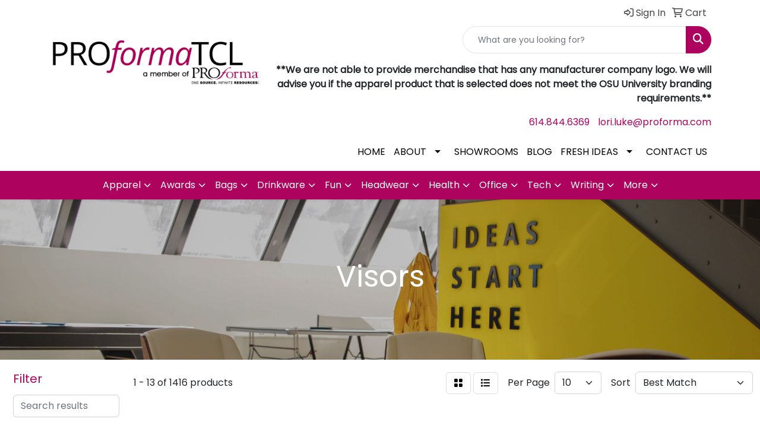

--- FILE ---
content_type: text/html
request_url: https://www.proformaosu.com/ws/ws.dll/StartSrch?UID=47496&WENavID=19587184
body_size: 11534
content:
<!DOCTYPE html>
<html lang="en"><head>
<meta charset="utf-8">
<meta http-equiv="X-UA-Compatible" content="IE=edge">
<meta name="viewport" content="width=device-width, initial-scale=1">
<!-- The above 3 meta tags *must* come first in the head; any other head content must come *after* these tags -->


<link href="/distsite/styles/8/css/bootstrap.min.css" rel="stylesheet" />
<link href="https://fonts.googleapis.com/css?family=Open+Sans:400,600|Oswald:400,600" rel="stylesheet">
<link href="/distsite/styles/8/css/owl.carousel.min.css" rel="stylesheet">
<link href="/distsite/styles/8/css/nouislider.css" rel="stylesheet">
<!--<link href="/distsite/styles/8/css/menu.css" rel="stylesheet"/>-->
<link href="/distsite/styles/8/css/flexslider.css" rel="stylesheet">
<link href="/distsite/styles/8/css/all.min.css" rel="stylesheet">
<link href="/distsite/styles/8/css/slick/slick.css" rel="stylesheet"/>
<link href="/distsite/styles/8/css/lightbox/lightbox.css" rel="stylesheet"  />
<link href="/distsite/styles/8/css/yamm.css" rel="stylesheet" />
<!-- Custom styles for this theme -->
<link href="/we/we.dll/StyleSheet?UN=47496&Type=WETheme&TS=C45917.5401851852" rel="stylesheet">
<!-- Custom styles for this theme -->
<link href="/we/we.dll/StyleSheet?UN=47496&Type=WETheme-PS&TS=C45917.5401851852" rel="stylesheet">
<style>
/*
#nav1.sf-menu a {
    color: #ffffff;
    border-top: 1px solid #E5E5E5;
    padding: 10px 7px;
    text-decoration: none;
    zoom: 1;
    font-size: 14px;
    font-weight: bold;
}
*/

#home-content-top {
    padding: 30px 0px 0px 0px;
}

.nav0 {
    padding-left: 0;
    margin: 0px 0px 0px -5px;
    list-style: none;
    float: right;
    font-weight: bold;
}

.navbar-right {

    float: right !important;
    margin-right: -15px;
    font-weight: bold;

}
</style>

<!-- HTML5 shim and Respond.js for IE8 support of HTML5 elements and media queries -->
<!--[if lt IE 9]>
      <script src="https://oss.maxcdn.com/html5shiv/3.7.3/html5shiv.min.js"></script>
      <script src="https://oss.maxcdn.com/respond/1.4.2/respond.min.js"></script>
    <![endif]-->

</head>

<body style="background:#fff;">


  <!-- Slide-Out Menu -->
  <div id="filter-menu" class="filter-menu">
    <button id="close-menu" class="btn-close"></button>
    <div class="menu-content">
      
<aside class="filter-sidebar">



<div class="filter-section first">
	<h2>Filter</h2>
	 <div class="input-group mb-3">
	 <input type="text" style="border-right:0;" placeholder="Search results" class="form-control text-search-within-results" name="SearchWithinResults" value="" maxlength="100" onkeyup="HandleTextFilter(event);">
	  <label class="input-group-text" style="background-color:#fff;"><a  style="display:none;" href="javascript:void(0);" class="remove-filter" data-toggle="tooltip" title="Clear" onclick="ClearTextFilter();"><i class="far fa-times" aria-hidden="true"></i> <span class="fa-sr-only">x</span></a></label>
	</div>
</div>

<a href="javascript:void(0);" class="clear-filters"  style="display:none;" onclick="ClearDrillDown();">Clear all filters</a>

<div class="filter-section"  style="display:none;">
	<h2>Categories</h2>

	<div class="filter-list">

	 

		<!-- wrapper for more filters -->
        <div class="show-filter">

		</div><!-- showfilters -->

	</div>

		<a href="#" class="show-more"  style="display:none;" >Show more</a>
</div>


<div class="filter-section" >
	<h2>Features</h2>

		<div class="filter-list">

	  		<div class="checkbox"><label><input class="filtercheckbox" type="checkbox" name="2|Adjustable" ><span> Adjustable (343)</span></label></div><div class="checkbox"><label><input class="filtercheckbox" type="checkbox" name="2|Cap" ><span> Cap (280)</span></label></div><div class="checkbox"><label><input class="filtercheckbox" type="checkbox" name="2|Breathable" ><span> Breathable (274)</span></label></div><div class="checkbox"><label><input class="filtercheckbox" type="checkbox" name="2|Sports" ><span> Sports (274)</span></label></div><div class="checkbox"><label><input class="filtercheckbox" type="checkbox" name="2|Visor" ><span> Visor (257)</span></label></div><div class="checkbox"><label><input class="filtercheckbox" type="checkbox" name="2|Hat" ><span> Hat (254)</span></label></div><div class="checkbox"><label><input class="filtercheckbox" type="checkbox" name="2|Outdoor" ><span> Outdoor (254)</span></label></div><div class="checkbox"><label><input class="filtercheckbox" type="checkbox" name="2|Lightweight" ><span> Lightweight (231)</span></label></div><div class="checkbox"><label><input class="filtercheckbox" type="checkbox" name="2|Golf" ><span> Golf (227)</span></label></div><div class="checkbox"><label><input class="filtercheckbox" type="checkbox" name="2|Summer" ><span> Summer (226)</span></label></div><div class="show-filter"><div class="checkbox"><label><input class="filtercheckbox" type="checkbox" name="2|Beach" ><span> Beach (225)</span></label></div><div class="checkbox"><label><input class="filtercheckbox" type="checkbox" name="2|Uv protection" ><span> Uv protection (200)</span></label></div><div class="checkbox"><label><input class="filtercheckbox" type="checkbox" name="2|Sun visor" ><span> Sun visor (198)</span></label></div><div class="checkbox"><label><input class="filtercheckbox" type="checkbox" name="2|Sun protection" ><span> Sun protection (171)</span></label></div><div class="checkbox"><label><input class="filtercheckbox" type="checkbox" name="2|Wide brim" ><span> Wide brim (146)</span></label></div><div class="checkbox"><label><input class="filtercheckbox" type="checkbox" name="2|Travel" ><span> Travel (138)</span></label></div><div class="checkbox"><label><input class="filtercheckbox" type="checkbox" name="2|Headwear" ><span> Headwear (136)</span></label></div><div class="checkbox"><label><input class="filtercheckbox" type="checkbox" name="2|Tennis" ><span> Tennis (130)</span></label></div><div class="checkbox"><label><input class="filtercheckbox" type="checkbox" name="2|Sun" ><span> Sun (121)</span></label></div><div class="checkbox"><label><input class="filtercheckbox" type="checkbox" name="2|Baseball" ><span> Baseball (108)</span></label></div><div class="checkbox"><label><input class="filtercheckbox" type="checkbox" name="2|Unisex" ><span> Unisex (106)</span></label></div><div class="checkbox"><label><input class="filtercheckbox" type="checkbox" name="2|Durable" ><span> Durable (105)</span></label></div><div class="checkbox"><label><input class="filtercheckbox" type="checkbox" name="2|Cotton" ><span> Cotton (103)</span></label></div><div class="checkbox"><label><input class="filtercheckbox" type="checkbox" name="2|Protection" ><span> Protection (102)</span></label></div><div class="checkbox"><label><input class="filtercheckbox" type="checkbox" name="2|Sun hat" ><span> Sun hat (101)</span></label></div><div class="checkbox"><label><input class="filtercheckbox" type="checkbox" name="2|Comfortable" ><span> Comfortable (98)</span></label></div><div class="checkbox"><label><input class="filtercheckbox" type="checkbox" name="2|Running" ><span> Running (97)</span></label></div><div class="checkbox"><label><input class="filtercheckbox" type="checkbox" name="2|Sunshade" ><span> Sunshade (96)</span></label></div><div class="checkbox"><label><input class="filtercheckbox" type="checkbox" name="2|Fishing" ><span> Fishing (88)</span></label></div><div class="checkbox"><label><input class="filtercheckbox" type="checkbox" name="2|Hiking" ><span> Hiking (87)</span></label></div><div class="checkbox"><label><input class="filtercheckbox" type="checkbox" name="2|Foldable" ><span> Foldable (86)</span></label></div><div class="checkbox"><label><input class="filtercheckbox" type="checkbox" name="2|Portable" ><span> Portable (75)</span></label></div><div class="checkbox"><label><input class="filtercheckbox" type="checkbox" name="2|Soft" ><span> Soft (74)</span></label></div><div class="checkbox"><label><input class="filtercheckbox" type="checkbox" name="2|Empty top" ><span> Empty top (67)</span></label></div><div class="checkbox"><label><input class="filtercheckbox" type="checkbox" name="2|Athletic" ><span> Athletic (60)</span></label></div><div class="checkbox"><label><input class="filtercheckbox" type="checkbox" name="2|Plastic" ><span> Plastic (60)</span></label></div><div class="checkbox"><label><input class="filtercheckbox" type="checkbox" name="2|Transparent" ><span> Transparent (59)</span></label></div><div class="checkbox"><label><input class="filtercheckbox" type="checkbox" name="2|Pvc" ><span> Pvc (57)</span></label></div><div class="checkbox"><label><input class="filtercheckbox" type="checkbox" name="2|Casual" ><span> Casual (56)</span></label></div><div class="checkbox"><label><input class="filtercheckbox" type="checkbox" name="2|Open top" ><span> Open top (56)</span></label></div><div class="checkbox"><label><input class="filtercheckbox" type="checkbox" name="2|Polyester" ><span> Polyester (56)</span></label></div><div class="checkbox"><label><input class="filtercheckbox" type="checkbox" name="2|Brim" ><span> Brim (55)</span></label></div><div class="checkbox"><label><input class="filtercheckbox" type="checkbox" name="2|Stylish" ><span> Stylish (55)</span></label></div><div class="checkbox"><label><input class="filtercheckbox" type="checkbox" name="2|Shade" ><span> Shade (53)</span></label></div><div class="checkbox"><label><input class="filtercheckbox" type="checkbox" name="2|Women" ><span> Women (52)</span></label></div><div class="checkbox"><label><input class="filtercheckbox" type="checkbox" name="2|Flexible" ><span> Flexible (50)</span></label></div><div class="checkbox"><label><input class="filtercheckbox" type="checkbox" name="2|Sun shade" ><span> Sun shade (50)</span></label></div><div class="checkbox"><label><input class="filtercheckbox" type="checkbox" name="2|Camping" ><span> Camping (49)</span></label></div><div class="checkbox"><label><input class="filtercheckbox" type="checkbox" name="2|Uv" ><span> Uv (48)</span></label></div><div class="checkbox"><label><input class="filtercheckbox" type="checkbox" name="2|Waterproof" ><span> Waterproof (47)</span></label></div></div>

			<!-- wrapper for more filters -->
			<div class="show-filter">

			</div><!-- showfilters -->
 		</div>
		<a href="#" class="show-more"  >Show more</a>


</div>


<div class="filter-section" >
	<h2>Colors</h2>

		<div class="filter-list">

		  	<div class="checkbox"><label><input class="filtercheckbox" type="checkbox" name="1|Black" ><span> Black (983)</span></label></div><div class="checkbox"><label><input class="filtercheckbox" type="checkbox" name="1|White" ><span> White (795)</span></label></div><div class="checkbox"><label><input class="filtercheckbox" type="checkbox" name="1|Red" ><span> Red (773)</span></label></div><div class="checkbox"><label><input class="filtercheckbox" type="checkbox" name="1|Pink" ><span> Pink (608)</span></label></div><div class="checkbox"><label><input class="filtercheckbox" type="checkbox" name="1|Blue" ><span> Blue (597)</span></label></div><div class="checkbox"><label><input class="filtercheckbox" type="checkbox" name="1|Yellow" ><span> Yellow (580)</span></label></div><div class="checkbox"><label><input class="filtercheckbox" type="checkbox" name="1|Orange" ><span> Orange (576)</span></label></div><div class="checkbox"><label><input class="filtercheckbox" type="checkbox" name="1|Purple" ><span> Purple (476)</span></label></div><div class="checkbox"><label><input class="filtercheckbox" type="checkbox" name="1|Green" ><span> Green (397)</span></label></div><div class="checkbox"><label><input class="filtercheckbox" type="checkbox" name="1|Navy blue" ><span> Navy blue (393)</span></label></div><div class="show-filter"><div class="checkbox"><label><input class="filtercheckbox" type="checkbox" name="1|Gray" ><span> Gray (326)</span></label></div><div class="checkbox"><label><input class="filtercheckbox" type="checkbox" name="1|Royal blue" ><span> Royal blue (231)</span></label></div><div class="checkbox"><label><input class="filtercheckbox" type="checkbox" name="1|Brown" ><span> Brown (161)</span></label></div><div class="checkbox"><label><input class="filtercheckbox" type="checkbox" name="1|Light blue" ><span> Light blue (153)</span></label></div><div class="checkbox"><label><input class="filtercheckbox" type="checkbox" name="1|Beige" ><span> Beige (133)</span></label></div><div class="checkbox"><label><input class="filtercheckbox" type="checkbox" name="1|Various" ><span> Various (123)</span></label></div><div class="checkbox"><label><input class="filtercheckbox" type="checkbox" name="1|Maroon red" ><span> Maroon red (100)</span></label></div><div class="checkbox"><label><input class="filtercheckbox" type="checkbox" name="1|Rose red" ><span> Rose red (82)</span></label></div><div class="checkbox"><label><input class="filtercheckbox" type="checkbox" name="1|Dark blue" ><span> Dark blue (80)</span></label></div><div class="checkbox"><label><input class="filtercheckbox" type="checkbox" name="1|Kelly green" ><span> Kelly green (80)</span></label></div><div class="checkbox"><label><input class="filtercheckbox" type="checkbox" name="1|Khaki tan" ><span> Khaki tan (76)</span></label></div><div class="checkbox"><label><input class="filtercheckbox" type="checkbox" name="1|Dark green" ><span> Dark green (74)</span></label></div><div class="checkbox"><label><input class="filtercheckbox" type="checkbox" name="1|Sky blue" ><span> Sky blue (68)</span></label></div><div class="checkbox"><label><input class="filtercheckbox" type="checkbox" name="1|Light gray" ><span> Light gray (62)</span></label></div><div class="checkbox"><label><input class="filtercheckbox" type="checkbox" name="1|Khaki beige" ><span> Khaki beige (58)</span></label></div><div class="checkbox"><label><input class="filtercheckbox" type="checkbox" name="1|Silver" ><span> Silver (55)</span></label></div><div class="checkbox"><label><input class="filtercheckbox" type="checkbox" name="1|Khaki" ><span> Khaki (54)</span></label></div><div class="checkbox"><label><input class="filtercheckbox" type="checkbox" name="1|Lime green" ><span> Lime green (50)</span></label></div><div class="checkbox"><label><input class="filtercheckbox" type="checkbox" name="1|Forest green" ><span> Forest green (46)</span></label></div><div class="checkbox"><label><input class="filtercheckbox" type="checkbox" name="1|Dark gray" ><span> Dark gray (44)</span></label></div><div class="checkbox"><label><input class="filtercheckbox" type="checkbox" name="1|Black/white" ><span> Black/white (43)</span></label></div><div class="checkbox"><label><input class="filtercheckbox" type="checkbox" name="1|Carolina blue" ><span> Carolina blue (40)</span></label></div><div class="checkbox"><label><input class="filtercheckbox" type="checkbox" name="1|Navy" ><span> Navy (37)</span></label></div><div class="checkbox"><label><input class="filtercheckbox" type="checkbox" name="1|Athletic gold" ><span> Athletic gold (35)</span></label></div><div class="checkbox"><label><input class="filtercheckbox" type="checkbox" name="1|Columbia blue" ><span> Columbia blue (33)</span></label></div><div class="checkbox"><label><input class="filtercheckbox" type="checkbox" name="1|Gold" ><span> Gold (31)</span></label></div><div class="checkbox"><label><input class="filtercheckbox" type="checkbox" name="1|Royal" ><span> Royal (28)</span></label></div><div class="checkbox"><label><input class="filtercheckbox" type="checkbox" name="1|Wine red" ><span> Wine red (28)</span></label></div><div class="checkbox"><label><input class="filtercheckbox" type="checkbox" name="1|Army green" ><span> Army green (27)</span></label></div><div class="checkbox"><label><input class="filtercheckbox" type="checkbox" name="1|Bright gold" ><span> Bright gold (27)</span></label></div><div class="checkbox"><label><input class="filtercheckbox" type="checkbox" name="1|Red/white" ><span> Red/white (27)</span></label></div><div class="checkbox"><label><input class="filtercheckbox" type="checkbox" name="1|Light pink" ><span> Light pink (26)</span></label></div><div class="checkbox"><label><input class="filtercheckbox" type="checkbox" name="1|Burgundy red" ><span> Burgundy red (25)</span></label></div><div class="checkbox"><label><input class="filtercheckbox" type="checkbox" name="1|Hot pink" ><span> Hot pink (25)</span></label></div><div class="checkbox"><label><input class="filtercheckbox" type="checkbox" name="1|Charcoal gray" ><span> Charcoal gray (23)</span></label></div><div class="checkbox"><label><input class="filtercheckbox" type="checkbox" name="1|Clear" ><span> Clear (22)</span></label></div><div class="checkbox"><label><input class="filtercheckbox" type="checkbox" name="1|White/black" ><span> White/black (22)</span></label></div><div class="checkbox"><label><input class="filtercheckbox" type="checkbox" name="1|Fluorescent green" ><span> Fluorescent green (20)</span></label></div><div class="checkbox"><label><input class="filtercheckbox" type="checkbox" name="1|Blue/white" ><span> Blue/white (19)</span></label></div><div class="checkbox"><label><input class="filtercheckbox" type="checkbox" name="1|Coffee brown" ><span> Coffee brown (18)</span></label></div></div>


			<!-- wrapper for more filters -->
			<div class="show-filter">

			</div><!-- showfilters -->

		  </div>

		<a href="#" class="show-more"  >Show more</a>
</div>


<div class="filter-section"  >
	<h2>Price Range</h2>
	<div class="filter-price-wrap">
		<div class="filter-price-inner">
			<div class="input-group">
				<span class="input-group-text input-group-text-white">$</span>
				<input type="text" class="form-control form-control-sm filter-min-prices" name="min-prices" value="" placeholder="Min" onkeyup="HandlePriceFilter(event);">
			</div>
			<div class="input-group">
				<span class="input-group-text input-group-text-white">$</span>
				<input type="text" class="form-control form-control-sm filter-max-prices" name="max-prices" value="" placeholder="Max" onkeyup="HandlePriceFilter(event);">
			</div>
		</div>
		<a href="javascript:void(0)" onclick="SetPriceFilter();" ><i class="fa-solid fa-chevron-right"></i></a>
	</div>
</div>

<div class="filter-section"   >
	<h2>Quantity</h2>
	<div class="filter-price-wrap mb-2">
		<input type="text" class="form-control form-control-sm filter-quantity" value="" placeholder="Qty" onkeyup="HandleQuantityFilter(event);">
		<a href="javascript:void(0)" onclick="SetQuantityFilter();"><i class="fa-solid fa-chevron-right"></i></a>
	</div>
</div>




	</aside>

    </div>
</div>




	<div class="container-fluid">
		<div class="row">

			<div class="col-md-3 col-lg-2">
        <div class="d-none d-md-block">
          <div id="desktop-filter">
            
<aside class="filter-sidebar">



<div class="filter-section first">
	<h2>Filter</h2>
	 <div class="input-group mb-3">
	 <input type="text" style="border-right:0;" placeholder="Search results" class="form-control text-search-within-results" name="SearchWithinResults" value="" maxlength="100" onkeyup="HandleTextFilter(event);">
	  <label class="input-group-text" style="background-color:#fff;"><a  style="display:none;" href="javascript:void(0);" class="remove-filter" data-toggle="tooltip" title="Clear" onclick="ClearTextFilter();"><i class="far fa-times" aria-hidden="true"></i> <span class="fa-sr-only">x</span></a></label>
	</div>
</div>

<a href="javascript:void(0);" class="clear-filters"  style="display:none;" onclick="ClearDrillDown();">Clear all filters</a>

<div class="filter-section"  style="display:none;">
	<h2>Categories</h2>

	<div class="filter-list">

	 

		<!-- wrapper for more filters -->
        <div class="show-filter">

		</div><!-- showfilters -->

	</div>

		<a href="#" class="show-more"  style="display:none;" >Show more</a>
</div>


<div class="filter-section" >
	<h2>Features</h2>

		<div class="filter-list">

	  		<div class="checkbox"><label><input class="filtercheckbox" type="checkbox" name="2|Adjustable" ><span> Adjustable (343)</span></label></div><div class="checkbox"><label><input class="filtercheckbox" type="checkbox" name="2|Cap" ><span> Cap (280)</span></label></div><div class="checkbox"><label><input class="filtercheckbox" type="checkbox" name="2|Breathable" ><span> Breathable (274)</span></label></div><div class="checkbox"><label><input class="filtercheckbox" type="checkbox" name="2|Sports" ><span> Sports (274)</span></label></div><div class="checkbox"><label><input class="filtercheckbox" type="checkbox" name="2|Visor" ><span> Visor (257)</span></label></div><div class="checkbox"><label><input class="filtercheckbox" type="checkbox" name="2|Hat" ><span> Hat (254)</span></label></div><div class="checkbox"><label><input class="filtercheckbox" type="checkbox" name="2|Outdoor" ><span> Outdoor (254)</span></label></div><div class="checkbox"><label><input class="filtercheckbox" type="checkbox" name="2|Lightweight" ><span> Lightweight (231)</span></label></div><div class="checkbox"><label><input class="filtercheckbox" type="checkbox" name="2|Golf" ><span> Golf (227)</span></label></div><div class="checkbox"><label><input class="filtercheckbox" type="checkbox" name="2|Summer" ><span> Summer (226)</span></label></div><div class="show-filter"><div class="checkbox"><label><input class="filtercheckbox" type="checkbox" name="2|Beach" ><span> Beach (225)</span></label></div><div class="checkbox"><label><input class="filtercheckbox" type="checkbox" name="2|Uv protection" ><span> Uv protection (200)</span></label></div><div class="checkbox"><label><input class="filtercheckbox" type="checkbox" name="2|Sun visor" ><span> Sun visor (198)</span></label></div><div class="checkbox"><label><input class="filtercheckbox" type="checkbox" name="2|Sun protection" ><span> Sun protection (171)</span></label></div><div class="checkbox"><label><input class="filtercheckbox" type="checkbox" name="2|Wide brim" ><span> Wide brim (146)</span></label></div><div class="checkbox"><label><input class="filtercheckbox" type="checkbox" name="2|Travel" ><span> Travel (138)</span></label></div><div class="checkbox"><label><input class="filtercheckbox" type="checkbox" name="2|Headwear" ><span> Headwear (136)</span></label></div><div class="checkbox"><label><input class="filtercheckbox" type="checkbox" name="2|Tennis" ><span> Tennis (130)</span></label></div><div class="checkbox"><label><input class="filtercheckbox" type="checkbox" name="2|Sun" ><span> Sun (121)</span></label></div><div class="checkbox"><label><input class="filtercheckbox" type="checkbox" name="2|Baseball" ><span> Baseball (108)</span></label></div><div class="checkbox"><label><input class="filtercheckbox" type="checkbox" name="2|Unisex" ><span> Unisex (106)</span></label></div><div class="checkbox"><label><input class="filtercheckbox" type="checkbox" name="2|Durable" ><span> Durable (105)</span></label></div><div class="checkbox"><label><input class="filtercheckbox" type="checkbox" name="2|Cotton" ><span> Cotton (103)</span></label></div><div class="checkbox"><label><input class="filtercheckbox" type="checkbox" name="2|Protection" ><span> Protection (102)</span></label></div><div class="checkbox"><label><input class="filtercheckbox" type="checkbox" name="2|Sun hat" ><span> Sun hat (101)</span></label></div><div class="checkbox"><label><input class="filtercheckbox" type="checkbox" name="2|Comfortable" ><span> Comfortable (98)</span></label></div><div class="checkbox"><label><input class="filtercheckbox" type="checkbox" name="2|Running" ><span> Running (97)</span></label></div><div class="checkbox"><label><input class="filtercheckbox" type="checkbox" name="2|Sunshade" ><span> Sunshade (96)</span></label></div><div class="checkbox"><label><input class="filtercheckbox" type="checkbox" name="2|Fishing" ><span> Fishing (88)</span></label></div><div class="checkbox"><label><input class="filtercheckbox" type="checkbox" name="2|Hiking" ><span> Hiking (87)</span></label></div><div class="checkbox"><label><input class="filtercheckbox" type="checkbox" name="2|Foldable" ><span> Foldable (86)</span></label></div><div class="checkbox"><label><input class="filtercheckbox" type="checkbox" name="2|Portable" ><span> Portable (75)</span></label></div><div class="checkbox"><label><input class="filtercheckbox" type="checkbox" name="2|Soft" ><span> Soft (74)</span></label></div><div class="checkbox"><label><input class="filtercheckbox" type="checkbox" name="2|Empty top" ><span> Empty top (67)</span></label></div><div class="checkbox"><label><input class="filtercheckbox" type="checkbox" name="2|Athletic" ><span> Athletic (60)</span></label></div><div class="checkbox"><label><input class="filtercheckbox" type="checkbox" name="2|Plastic" ><span> Plastic (60)</span></label></div><div class="checkbox"><label><input class="filtercheckbox" type="checkbox" name="2|Transparent" ><span> Transparent (59)</span></label></div><div class="checkbox"><label><input class="filtercheckbox" type="checkbox" name="2|Pvc" ><span> Pvc (57)</span></label></div><div class="checkbox"><label><input class="filtercheckbox" type="checkbox" name="2|Casual" ><span> Casual (56)</span></label></div><div class="checkbox"><label><input class="filtercheckbox" type="checkbox" name="2|Open top" ><span> Open top (56)</span></label></div><div class="checkbox"><label><input class="filtercheckbox" type="checkbox" name="2|Polyester" ><span> Polyester (56)</span></label></div><div class="checkbox"><label><input class="filtercheckbox" type="checkbox" name="2|Brim" ><span> Brim (55)</span></label></div><div class="checkbox"><label><input class="filtercheckbox" type="checkbox" name="2|Stylish" ><span> Stylish (55)</span></label></div><div class="checkbox"><label><input class="filtercheckbox" type="checkbox" name="2|Shade" ><span> Shade (53)</span></label></div><div class="checkbox"><label><input class="filtercheckbox" type="checkbox" name="2|Women" ><span> Women (52)</span></label></div><div class="checkbox"><label><input class="filtercheckbox" type="checkbox" name="2|Flexible" ><span> Flexible (50)</span></label></div><div class="checkbox"><label><input class="filtercheckbox" type="checkbox" name="2|Sun shade" ><span> Sun shade (50)</span></label></div><div class="checkbox"><label><input class="filtercheckbox" type="checkbox" name="2|Camping" ><span> Camping (49)</span></label></div><div class="checkbox"><label><input class="filtercheckbox" type="checkbox" name="2|Uv" ><span> Uv (48)</span></label></div><div class="checkbox"><label><input class="filtercheckbox" type="checkbox" name="2|Waterproof" ><span> Waterproof (47)</span></label></div></div>

			<!-- wrapper for more filters -->
			<div class="show-filter">

			</div><!-- showfilters -->
 		</div>
		<a href="#" class="show-more"  >Show more</a>


</div>


<div class="filter-section" >
	<h2>Colors</h2>

		<div class="filter-list">

		  	<div class="checkbox"><label><input class="filtercheckbox" type="checkbox" name="1|Black" ><span> Black (983)</span></label></div><div class="checkbox"><label><input class="filtercheckbox" type="checkbox" name="1|White" ><span> White (795)</span></label></div><div class="checkbox"><label><input class="filtercheckbox" type="checkbox" name="1|Red" ><span> Red (773)</span></label></div><div class="checkbox"><label><input class="filtercheckbox" type="checkbox" name="1|Pink" ><span> Pink (608)</span></label></div><div class="checkbox"><label><input class="filtercheckbox" type="checkbox" name="1|Blue" ><span> Blue (597)</span></label></div><div class="checkbox"><label><input class="filtercheckbox" type="checkbox" name="1|Yellow" ><span> Yellow (580)</span></label></div><div class="checkbox"><label><input class="filtercheckbox" type="checkbox" name="1|Orange" ><span> Orange (576)</span></label></div><div class="checkbox"><label><input class="filtercheckbox" type="checkbox" name="1|Purple" ><span> Purple (476)</span></label></div><div class="checkbox"><label><input class="filtercheckbox" type="checkbox" name="1|Green" ><span> Green (397)</span></label></div><div class="checkbox"><label><input class="filtercheckbox" type="checkbox" name="1|Navy blue" ><span> Navy blue (393)</span></label></div><div class="show-filter"><div class="checkbox"><label><input class="filtercheckbox" type="checkbox" name="1|Gray" ><span> Gray (326)</span></label></div><div class="checkbox"><label><input class="filtercheckbox" type="checkbox" name="1|Royal blue" ><span> Royal blue (231)</span></label></div><div class="checkbox"><label><input class="filtercheckbox" type="checkbox" name="1|Brown" ><span> Brown (161)</span></label></div><div class="checkbox"><label><input class="filtercheckbox" type="checkbox" name="1|Light blue" ><span> Light blue (153)</span></label></div><div class="checkbox"><label><input class="filtercheckbox" type="checkbox" name="1|Beige" ><span> Beige (133)</span></label></div><div class="checkbox"><label><input class="filtercheckbox" type="checkbox" name="1|Various" ><span> Various (123)</span></label></div><div class="checkbox"><label><input class="filtercheckbox" type="checkbox" name="1|Maroon red" ><span> Maroon red (100)</span></label></div><div class="checkbox"><label><input class="filtercheckbox" type="checkbox" name="1|Rose red" ><span> Rose red (82)</span></label></div><div class="checkbox"><label><input class="filtercheckbox" type="checkbox" name="1|Dark blue" ><span> Dark blue (80)</span></label></div><div class="checkbox"><label><input class="filtercheckbox" type="checkbox" name="1|Kelly green" ><span> Kelly green (80)</span></label></div><div class="checkbox"><label><input class="filtercheckbox" type="checkbox" name="1|Khaki tan" ><span> Khaki tan (76)</span></label></div><div class="checkbox"><label><input class="filtercheckbox" type="checkbox" name="1|Dark green" ><span> Dark green (74)</span></label></div><div class="checkbox"><label><input class="filtercheckbox" type="checkbox" name="1|Sky blue" ><span> Sky blue (68)</span></label></div><div class="checkbox"><label><input class="filtercheckbox" type="checkbox" name="1|Light gray" ><span> Light gray (62)</span></label></div><div class="checkbox"><label><input class="filtercheckbox" type="checkbox" name="1|Khaki beige" ><span> Khaki beige (58)</span></label></div><div class="checkbox"><label><input class="filtercheckbox" type="checkbox" name="1|Silver" ><span> Silver (55)</span></label></div><div class="checkbox"><label><input class="filtercheckbox" type="checkbox" name="1|Khaki" ><span> Khaki (54)</span></label></div><div class="checkbox"><label><input class="filtercheckbox" type="checkbox" name="1|Lime green" ><span> Lime green (50)</span></label></div><div class="checkbox"><label><input class="filtercheckbox" type="checkbox" name="1|Forest green" ><span> Forest green (46)</span></label></div><div class="checkbox"><label><input class="filtercheckbox" type="checkbox" name="1|Dark gray" ><span> Dark gray (44)</span></label></div><div class="checkbox"><label><input class="filtercheckbox" type="checkbox" name="1|Black/white" ><span> Black/white (43)</span></label></div><div class="checkbox"><label><input class="filtercheckbox" type="checkbox" name="1|Carolina blue" ><span> Carolina blue (40)</span></label></div><div class="checkbox"><label><input class="filtercheckbox" type="checkbox" name="1|Navy" ><span> Navy (37)</span></label></div><div class="checkbox"><label><input class="filtercheckbox" type="checkbox" name="1|Athletic gold" ><span> Athletic gold (35)</span></label></div><div class="checkbox"><label><input class="filtercheckbox" type="checkbox" name="1|Columbia blue" ><span> Columbia blue (33)</span></label></div><div class="checkbox"><label><input class="filtercheckbox" type="checkbox" name="1|Gold" ><span> Gold (31)</span></label></div><div class="checkbox"><label><input class="filtercheckbox" type="checkbox" name="1|Royal" ><span> Royal (28)</span></label></div><div class="checkbox"><label><input class="filtercheckbox" type="checkbox" name="1|Wine red" ><span> Wine red (28)</span></label></div><div class="checkbox"><label><input class="filtercheckbox" type="checkbox" name="1|Army green" ><span> Army green (27)</span></label></div><div class="checkbox"><label><input class="filtercheckbox" type="checkbox" name="1|Bright gold" ><span> Bright gold (27)</span></label></div><div class="checkbox"><label><input class="filtercheckbox" type="checkbox" name="1|Red/white" ><span> Red/white (27)</span></label></div><div class="checkbox"><label><input class="filtercheckbox" type="checkbox" name="1|Light pink" ><span> Light pink (26)</span></label></div><div class="checkbox"><label><input class="filtercheckbox" type="checkbox" name="1|Burgundy red" ><span> Burgundy red (25)</span></label></div><div class="checkbox"><label><input class="filtercheckbox" type="checkbox" name="1|Hot pink" ><span> Hot pink (25)</span></label></div><div class="checkbox"><label><input class="filtercheckbox" type="checkbox" name="1|Charcoal gray" ><span> Charcoal gray (23)</span></label></div><div class="checkbox"><label><input class="filtercheckbox" type="checkbox" name="1|Clear" ><span> Clear (22)</span></label></div><div class="checkbox"><label><input class="filtercheckbox" type="checkbox" name="1|White/black" ><span> White/black (22)</span></label></div><div class="checkbox"><label><input class="filtercheckbox" type="checkbox" name="1|Fluorescent green" ><span> Fluorescent green (20)</span></label></div><div class="checkbox"><label><input class="filtercheckbox" type="checkbox" name="1|Blue/white" ><span> Blue/white (19)</span></label></div><div class="checkbox"><label><input class="filtercheckbox" type="checkbox" name="1|Coffee brown" ><span> Coffee brown (18)</span></label></div></div>


			<!-- wrapper for more filters -->
			<div class="show-filter">

			</div><!-- showfilters -->

		  </div>

		<a href="#" class="show-more"  >Show more</a>
</div>


<div class="filter-section"  >
	<h2>Price Range</h2>
	<div class="filter-price-wrap">
		<div class="filter-price-inner">
			<div class="input-group">
				<span class="input-group-text input-group-text-white">$</span>
				<input type="text" class="form-control form-control-sm filter-min-prices" name="min-prices" value="" placeholder="Min" onkeyup="HandlePriceFilter(event);">
			</div>
			<div class="input-group">
				<span class="input-group-text input-group-text-white">$</span>
				<input type="text" class="form-control form-control-sm filter-max-prices" name="max-prices" value="" placeholder="Max" onkeyup="HandlePriceFilter(event);">
			</div>
		</div>
		<a href="javascript:void(0)" onclick="SetPriceFilter();" ><i class="fa-solid fa-chevron-right"></i></a>
	</div>
</div>

<div class="filter-section"   >
	<h2>Quantity</h2>
	<div class="filter-price-wrap mb-2">
		<input type="text" class="form-control form-control-sm filter-quantity" value="" placeholder="Qty" onkeyup="HandleQuantityFilter(event);">
		<a href="javascript:void(0)" onclick="SetQuantityFilter();"><i class="fa-solid fa-chevron-right"></i></a>
	</div>
</div>




	</aside>

          </div>
        </div>
			</div>

			<div class="col-md-9 col-lg-10">
				

				<ol class="breadcrumb"  style="display:none;" >
              		<li><a href="https://www.proformaosu.com" target="_top">Home</a></li>
             	 	<li class="active">Visors</li>
            	</ol>




				<div id="product-list-controls">

				
						<div class="d-flex align-items-center justify-content-between">
							<div class="d-none d-md-block me-3">
								1 - 13 of  1416 <span class="d-none d-lg-inline">products</span>
							</div>
					  
						  <!-- Right Aligned Controls -->
						  <div class="product-controls-right d-flex align-items-center">
       
              <button id="show-filter-button" class="btn btn-control d-block d-md-none"><i class="fa-solid fa-filter" aria-hidden="true"></i></button>

							
							<span class="me-3">
								<a href="/ws/ws.dll/StartSrch?UID=47496&WENavID=19587184&View=T&ST=2601252333546941349233057" class="btn btn-control grid" title="Change to Grid View"><i class="fa-solid fa-grid-2" aria-hidden="true"></i>  <span class="fa-sr-only">Grid</span></a>
								<a href="/ws/ws.dll/StartSrch?UID=47496&WENavID=19587184&View=L&ST=2601252333546941349233057" class="btn btn-control" title="Change to List View"><i class="fa-solid fa-list"></i> <span class="fa-sr-only">List</span></a>
							</span>
							
					  
							<!-- Number of Items Per Page -->
							<div class="me-2 d-none d-lg-block">
								<label>Per Page</label>
							</div>
							<div class="me-3 d-none d-md-block">
								<select class="form-select notranslate" onchange="GoToNewURL(this);" aria-label="Items per page">
									<option value="/ws/ws.dll/StartSrch?UID=47496&WENavID=19587184&ST=2601252333546941349233057&PPP=10" selected>10</option><option value="/ws/ws.dll/StartSrch?UID=47496&WENavID=19587184&ST=2601252333546941349233057&PPP=25" >25</option><option value="/ws/ws.dll/StartSrch?UID=47496&WENavID=19587184&ST=2601252333546941349233057&PPP=50" >50</option><option value="/ws/ws.dll/StartSrch?UID=47496&WENavID=19587184&ST=2601252333546941349233057&PPP=100" >100</option><option value="/ws/ws.dll/StartSrch?UID=47496&WENavID=19587184&ST=2601252333546941349233057&PPP=250" >250</option>
								
								</select>
							</div>
					  
							<!-- Sort By -->
							<div class="d-none d-lg-block me-2">
								<label>Sort</label>
							</div>
							<div>
								<select class="form-select" onchange="GoToNewURL(this);">
									<option value="/ws/ws.dll/StartSrch?UID=47496&WENavID=19587184&Sort=0" selected>Best Match</option><option value="/ws/ws.dll/StartSrch?UID=47496&WENavID=19587184&Sort=3">Most Popular</option><option value="/ws/ws.dll/StartSrch?UID=47496&WENavID=19587184&Sort=1">Price (Low to High)</option><option value="/ws/ws.dll/StartSrch?UID=47496&WENavID=19587184&Sort=2">Price (High to Low)</option>
								 </select>
							</div>
						  </div>
						</div>

			  </div>

				<!-- Product Results List -->
				<ul class="thumbnail-list"><a name="0" href="#" alt="Item 0"></a>
<li>
 <a href="https://www.proformaosu.com/p/BMIOI-MMFJI/stretch-it-visor" target="_parent" alt="Stretch-It™ Visor">
 <div class="pr-list-grid">
		<img class="img-responsive" src="/ws/ws.dll/QPic?SN=50018&P=385698246&I=0&PX=300" alt="Stretch-It™ Visor">
		<p class="pr-name">Stretch-It™ Visor</p>
		<div class="pr-meta-row">
			<div class="product-reviews"  style="display:none;">
				<div class="rating-stars">
				<i class="fa-solid fa-star-sharp" aria-hidden="true"></i><i class="fa-solid fa-star-sharp" aria-hidden="true"></i><i class="fa-solid fa-star-sharp" aria-hidden="true"></i><i class="fa-solid fa-star-sharp" aria-hidden="true"></i><i class="fa-solid fa-star-sharp" aria-hidden="true"></i>
				</div>
				<span class="rating-count">(0)</span>
			</div>
			
		</div>
		<p class="pr-number"  ><span class="notranslate">Item #BMIOI-MMFJI</span></p>
		<p class="pr-price"  ><span class="notranslate">$3.35</span> - <span class="notranslate">$3.75</span></p>
 </div>
 </a>
</li>
<a name="1" href="#" alt="Item 1"></a>
<li>
 <a href="https://www.proformaosu.com/p/UTIJG-NUNLM/fully-customizable-made-to-order-visors" target="_parent" alt="Fully Customizable Made To Order Visors">
 <div class="pr-list-grid">
		<img class="img-responsive" src="/ws/ws.dll/QPic?SN=69609&P=336301294&I=0&PX=300" alt="Fully Customizable Made To Order Visors">
		<p class="pr-name">Fully Customizable Made To Order Visors</p>
		<div class="pr-meta-row">
			<div class="product-reviews"  style="display:none;">
				<div class="rating-stars">
				<i class="fa-solid fa-star-sharp active" aria-hidden="true"></i><i class="fa-solid fa-star-sharp active" aria-hidden="true"></i><i class="fa-solid fa-star-sharp active" aria-hidden="true"></i><i class="fa-solid fa-star-sharp active" aria-hidden="true"></i><i class="fa-solid fa-star-sharp active" aria-hidden="true"></i>
				</div>
				<span class="rating-count">(1)</span>
			</div>
			
		</div>
		<p class="pr-number"  ><span class="notranslate">Item #UTIJG-NUNLM</span></p>
		<p class="pr-price"  ><span class="notranslate">$5.75</span> - <span class="notranslate">$7.84</span></p>
 </div>
 </a>
</li>
<a name="2" href="#" alt="Item 2"></a>
<li>
 <a href="https://www.proformaosu.com/p/UTIPF-CZLRD/comfort-visor" target="_parent" alt="Comfort Visor™">
 <div class="pr-list-grid">
		<img class="img-responsive" src="/ws/ws.dll/QPic?SN=50018&P=351361233&I=0&PX=300" alt="Comfort Visor™">
		<p class="pr-name">Comfort Visor™</p>
		<div class="pr-meta-row">
			<div class="product-reviews"  style="display:none;">
				<div class="rating-stars">
				<i class="fa-solid fa-star-sharp" aria-hidden="true"></i><i class="fa-solid fa-star-sharp" aria-hidden="true"></i><i class="fa-solid fa-star-sharp" aria-hidden="true"></i><i class="fa-solid fa-star-sharp" aria-hidden="true"></i><i class="fa-solid fa-star-sharp" aria-hidden="true"></i>
				</div>
				<span class="rating-count">(0)</span>
			</div>
			
		</div>
		<p class="pr-number"  ><span class="notranslate">Item #UTIPF-CZLRD</span></p>
		<p class="pr-price"  ><span class="notranslate">$1.59</span> - <span class="notranslate">$1.85</span></p>
 </div>
 </a>
</li>
<a name="3" href="#" alt="Item 3"></a>
<li>
 <a href="https://www.proformaosu.com/p/LONNF-SIAWF/puma-womens-sport-visor" target="_parent" alt="Puma Women's Sport Visor">
 <div class="pr-list-grid">
		<img class="img-responsive" src="/ws/ws.dll/QPic?SN=57040&P=168366753&I=0&PX=300" alt="Puma Women's Sport Visor">
		<p class="pr-name">Puma Women's Sport Visor</p>
		<div class="pr-meta-row">
			<div class="product-reviews"  style="display:none;">
				<div class="rating-stars">
				<i class="fa-solid fa-star-sharp" aria-hidden="true"></i><i class="fa-solid fa-star-sharp" aria-hidden="true"></i><i class="fa-solid fa-star-sharp" aria-hidden="true"></i><i class="fa-solid fa-star-sharp" aria-hidden="true"></i><i class="fa-solid fa-star-sharp" aria-hidden="true"></i>
				</div>
				<span class="rating-count">(0)</span>
			</div>
			
		</div>
		<p class="pr-number"  ><span class="notranslate">Item #LONNF-SIAWF</span></p>
		<p class="pr-price"  ><span class="notranslate">$28.30</span> - <span class="notranslate">$31.30</span></p>
 </div>
 </a>
</li>
<a name="4" href="#" alt="Item 4"></a>
<li>
 <a href="https://www.proformaosu.com/p/XTKLJ-EOZXL/port--co-fashion-visor." target="_parent" alt="Port &amp; Co™ Fashion Visor.">
 <div class="pr-list-grid">
		<img class="img-responsive" src="/ws/ws.dll/QPic?SN=50042&P=382091477&I=0&PX=300" alt="Port &amp; Co™ Fashion Visor.">
		<p class="pr-name">Port &amp; Co™ Fashion Visor.</p>
		<div class="pr-meta-row">
			<div class="product-reviews"  style="display:none;">
				<div class="rating-stars">
				<i class="fa-solid fa-star-sharp" aria-hidden="true"></i><i class="fa-solid fa-star-sharp" aria-hidden="true"></i><i class="fa-solid fa-star-sharp" aria-hidden="true"></i><i class="fa-solid fa-star-sharp" aria-hidden="true"></i><i class="fa-solid fa-star-sharp" aria-hidden="true"></i>
				</div>
				<span class="rating-count">(0)</span>
			</div>
			
		</div>
		<p class="pr-number"  ><span class="notranslate">Item #XTKLJ-EOZXL</span></p>
		<p class="pr-price"  ><span class="notranslate">$6.68</span> - <span class="notranslate">$8.68</span></p>
 </div>
 </a>
</li>
<a name="5" href="#" alt="Item 5"></a>
<li>
 <a href="https://www.proformaosu.com/p/HPHSF-PFDVJ/nike-dri-fit-performance-visor" target="_parent" alt="Nike Dri-FIT Performance Visor">
 <div class="pr-list-grid">
		<img class="img-responsive" src="/ws/ws.dll/QPic?SN=69609&P=166945103&I=0&PX=300" alt="Nike Dri-FIT Performance Visor">
		<p class="pr-name">Nike Dri-FIT Performance Visor</p>
		<div class="pr-meta-row">
			<div class="product-reviews"  style="display:none;">
				<div class="rating-stars">
				<i class="fa-solid fa-star-sharp" aria-hidden="true"></i><i class="fa-solid fa-star-sharp" aria-hidden="true"></i><i class="fa-solid fa-star-sharp" aria-hidden="true"></i><i class="fa-solid fa-star-sharp" aria-hidden="true"></i><i class="fa-solid fa-star-sharp" aria-hidden="true"></i>
				</div>
				<span class="rating-count">(0)</span>
			</div>
			
		</div>
		<p class="pr-number"  ><span class="notranslate">Item #HPHSF-PFDVJ</span></p>
		<p class="pr-price"  ><span class="notranslate">$39.15</span> - <span class="notranslate">$51.93</span></p>
 </div>
 </a>
</li>
<a name="6" href="#" alt="Item 6"></a>
<li>
 <a href="https://www.proformaosu.com/p/NMOJJ-SPOIR/titleist-tour-performance-visor" target="_parent" alt="Titleist Tour Performance Visor">
 <div class="pr-list-grid">
		<img class="img-responsive" src="/ws/ws.dll/QPic?SN=57040&P=378498897&I=0&PX=300" alt="Titleist Tour Performance Visor">
		<p class="pr-name">Titleist Tour Performance Visor</p>
		<div class="pr-meta-row">
			<div class="product-reviews"  style="display:none;">
				<div class="rating-stars">
				<i class="fa-solid fa-star-sharp" aria-hidden="true"></i><i class="fa-solid fa-star-sharp" aria-hidden="true"></i><i class="fa-solid fa-star-sharp" aria-hidden="true"></i><i class="fa-solid fa-star-sharp" aria-hidden="true"></i><i class="fa-solid fa-star-sharp" aria-hidden="true"></i>
				</div>
				<span class="rating-count">(0)</span>
			</div>
			
		</div>
		<p class="pr-number"  ><span class="notranslate">Item #NMOJJ-SPOIR</span></p>
		<p class="pr-price"  ><span class="notranslate">$40.00</span> - <span class="notranslate">$43.00</span></p>
 </div>
 </a>
</li>
<a name="7" href="#" alt="Item 7"></a>
<li>
 <a href="https://www.proformaosu.com/p/ZRGPH-PVNTR/sublimation-poly-twill-sun-visor-w-sandwich-bill-hook--loop-closure" target="_parent" alt="Sublimation Poly Twill Sun Visor W/ Sandwich Bill, Hook &amp; Loop Closure">
 <div class="pr-list-grid">
		<img class="img-responsive" src="/ws/ws.dll/QPic?SN=69609&P=587233035&I=0&PX=300" alt="Sublimation Poly Twill Sun Visor W/ Sandwich Bill, Hook &amp; Loop Closure">
		<p class="pr-name">Sublimation Poly Twill Sun Visor W/ Sandwich Bill, Hook &amp; Loop Closure</p>
		<div class="pr-meta-row">
			<div class="product-reviews"  style="display:none;">
				<div class="rating-stars">
				<i class="fa-solid fa-star-sharp active" aria-hidden="true"></i><i class="fa-solid fa-star-sharp active" aria-hidden="true"></i><i class="fa-solid fa-star-sharp active" aria-hidden="true"></i><i class="fa-solid fa-star-sharp active" aria-hidden="true"></i><i class="fa-solid fa-star-sharp active" aria-hidden="true"></i>
				</div>
				<span class="rating-count">(1)</span>
			</div>
			
		</div>
		<p class="pr-number"  ><span class="notranslate">Item #ZRGPH-PVNTR</span></p>
		<p class="pr-price"  ><span class="notranslate">$8.17</span> - <span class="notranslate">$13.43</span></p>
 </div>
 </a>
</li>
<a name="8" href="#" alt="Item 8"></a>
<li>
 <a href="https://www.proformaosu.com/p/RPHSL-PFDVP/nike-dri-fit-visor" target="_parent" alt="Nike Dri-FIT Visor">
 <div class="pr-list-grid">
		<img class="img-responsive" src="/ws/ws.dll/QPic?SN=69609&P=566945109&I=0&PX=300" alt="Nike Dri-FIT Visor">
		<p class="pr-name">Nike Dri-FIT Visor</p>
		<div class="pr-meta-row">
			<div class="product-reviews"  style="display:none;">
				<div class="rating-stars">
				<i class="fa-solid fa-star-sharp" aria-hidden="true"></i><i class="fa-solid fa-star-sharp" aria-hidden="true"></i><i class="fa-solid fa-star-sharp" aria-hidden="true"></i><i class="fa-solid fa-star-sharp" aria-hidden="true"></i><i class="fa-solid fa-star-sharp" aria-hidden="true"></i>
				</div>
				<span class="rating-count">(0)</span>
			</div>
			
		</div>
		<p class="pr-number"  ><span class="notranslate">Item #RPHSL-PFDVP</span></p>
		<p class="pr-price"  ><span class="notranslate">$36.75</span> - <span class="notranslate">$48.93</span></p>
 </div>
 </a>
</li>
<a name="9" href="#" alt="Item 9"></a>
<li>
 <a href="https://www.proformaosu.com/p/QSNNG-QBFHA/non-ansi-sun-visor-hat-safety-cap" target="_parent" alt="Non-ANSI Sun Visor Hat Safety Cap">
 <div class="pr-list-grid">
		<img class="img-responsive" src="/ws/ws.dll/QPic?SN=69609&P=947332754&I=0&PX=300" alt="Non-ANSI Sun Visor Hat Safety Cap">
		<p class="pr-name">Non-ANSI Sun Visor Hat Safety Cap</p>
		<div class="pr-meta-row">
			<div class="product-reviews"  style="display:none;">
				<div class="rating-stars">
				<i class="fa-solid fa-star-sharp" aria-hidden="true"></i><i class="fa-solid fa-star-sharp" aria-hidden="true"></i><i class="fa-solid fa-star-sharp" aria-hidden="true"></i><i class="fa-solid fa-star-sharp" aria-hidden="true"></i><i class="fa-solid fa-star-sharp" aria-hidden="true"></i>
				</div>
				<span class="rating-count">(0)</span>
			</div>
			
		</div>
		<p class="pr-number"  ><span class="notranslate">Item #QSNNG-QBFHA</span></p>
		<p class="pr-price"  ><span class="notranslate">$6.60</span> - <span class="notranslate">$10.87</span></p>
 </div>
 </a>
</li>
<a name="10" href="#" alt="Item 10"></a>
<li>
 <a href="https://www.proformaosu.com/p/ZNOSE-SSIRQ/callaway-liquid-metal-visor" target="_parent" alt="Callaway Liquid Metal Visor">
 <div class="pr-list-grid">
		<img class="img-responsive" src="/ws/ws.dll/QPic?SN=57040&P=308547802&I=0&PX=300" alt="Callaway Liquid Metal Visor">
		<p class="pr-name">Callaway Liquid Metal Visor</p>
		<div class="pr-meta-row">
			<div class="product-reviews"  style="display:none;">
				<div class="rating-stars">
				<i class="fa-solid fa-star-sharp" aria-hidden="true"></i><i class="fa-solid fa-star-sharp" aria-hidden="true"></i><i class="fa-solid fa-star-sharp" aria-hidden="true"></i><i class="fa-solid fa-star-sharp" aria-hidden="true"></i><i class="fa-solid fa-star-sharp" aria-hidden="true"></i>
				</div>
				<span class="rating-count">(0)</span>
			</div>
			
		</div>
		<p class="pr-number"  ><span class="notranslate">Item #ZNOSE-SSIRQ</span></p>
		<p class="pr-price"  ><span class="notranslate">$47.25</span> - <span class="notranslate">$50.25</span></p>
 </div>
 </a>
</li>
<a name="11" href="#" alt="Item 11"></a>
<li>
 <a href="https://www.proformaosu.com/p/XLHSL-SHPOF/puma-womens-sport-golf-visor" target="_parent" alt="PUMA® Women's Sport Golf Visor">
 <div class="pr-list-grid">
		<img class="img-responsive" src="/ws/ws.dll/QPic?SN=69609&P=708359109&I=0&PX=300" alt="PUMA® Women's Sport Golf Visor">
		<p class="pr-name">PUMA® Women's Sport Golf Visor</p>
		<div class="pr-meta-row">
			<div class="product-reviews"  style="display:none;">
				<div class="rating-stars">
				<i class="fa-solid fa-star-sharp" aria-hidden="true"></i><i class="fa-solid fa-star-sharp" aria-hidden="true"></i><i class="fa-solid fa-star-sharp" aria-hidden="true"></i><i class="fa-solid fa-star-sharp" aria-hidden="true"></i><i class="fa-solid fa-star-sharp" aria-hidden="true"></i>
				</div>
				<span class="rating-count">(0)</span>
			</div>
			
		</div>
		<p class="pr-number"  ><span class="notranslate">Item #XLHSL-SHPOF</span></p>
		<p class="pr-price"  ><span class="notranslate">$30.50</span> - <span class="notranslate">$34.00</span></p>
 </div>
 </a>
</li>
</ul>

			    <ul class="pagination center">
						  <!--
                          <li class="page-item">
                            <a class="page-link" href="#" aria-label="Previous">
                              <span aria-hidden="true">&laquo;</span>
                            </a>
                          </li>
						  -->
							<li class="page-item active"><a class="page-link" href="/ws/ws.dll/StartSrch?UID=47496&WENavID=19587184&ST=2601252333546941349233057&Start=0" title="Page 1" onMouseOver="window.status='Page 1';return true;" onMouseOut="window.status='';return true;"><span class="notranslate">1<span></a></li><li class="page-item"><a class="page-link" href="/ws/ws.dll/StartSrch?UID=47496&WENavID=19587184&ST=2601252333546941349233057&Start=12" title="Page 2" onMouseOver="window.status='Page 2';return true;" onMouseOut="window.status='';return true;"><span class="notranslate">2<span></a></li><li class="page-item"><a class="page-link" href="/ws/ws.dll/StartSrch?UID=47496&WENavID=19587184&ST=2601252333546941349233057&Start=24" title="Page 3" onMouseOver="window.status='Page 3';return true;" onMouseOut="window.status='';return true;"><span class="notranslate">3<span></a></li><li class="page-item"><a class="page-link" href="/ws/ws.dll/StartSrch?UID=47496&WENavID=19587184&ST=2601252333546941349233057&Start=36" title="Page 4" onMouseOver="window.status='Page 4';return true;" onMouseOut="window.status='';return true;"><span class="notranslate">4<span></a></li><li class="page-item"><a class="page-link" href="/ws/ws.dll/StartSrch?UID=47496&WENavID=19587184&ST=2601252333546941349233057&Start=48" title="Page 5" onMouseOver="window.status='Page 5';return true;" onMouseOut="window.status='';return true;"><span class="notranslate">5<span></a></li>
						  
                          <li class="page-item">
                            <a class="page-link" href="/ws/ws.dll/StartSrch?UID=47496&WENavID=19587184&Start=12&ST=2601252333546941349233057" aria-label="Next">
                              <span aria-hidden="true">&raquo;</span>
                            </a>
                          </li>
						  
							  </ul>

			</div>
		</div><!-- row -->

		<div class="row">
            <div class="col-12">
                <!-- Custom footer -->
                
            </div>
        </div>

	</div><!-- conatiner fluid -->


	<!-- Bootstrap core JavaScript
    ================================================== -->
    <!-- Placed at the end of the document so the pages load faster -->
    <script src="/distsite/styles/8/js/jquery.min.js"></script>
    <script src="/distsite/styles/8/js/bootstrap.min.js"></script>
   <script src="/distsite/styles/8/js/custom.js"></script>

	<!-- iFrame Resizer -->
	<script src="/js/iframeResizer.contentWindow.min.js"></script>
	<script src="/js/IFrameUtils.js?20150930"></script> <!-- For custom iframe integration functions (not resizing) -->
	<script>ScrollParentToTop();</script>

	



<!-- Custom - This page only -->
<script>

$(document).ready(function () {
    const $menuButton = $("#show-filter-button");
    const $closeMenuButton = $("#close-menu");
    const $slideMenu = $("#filter-menu");

    // open
    $menuButton.on("click", function (e) {
        e.stopPropagation(); 
        $slideMenu.addClass("open");
    });

    // close
    $closeMenuButton.on("click", function (e) {
        e.stopPropagation(); 
        $slideMenu.removeClass("open");
    });

    // clicking outside
    $(document).on("click", function (e) {
        if (!$slideMenu.is(e.target) && $slideMenu.has(e.target).length === 0) {
            $slideMenu.removeClass("open");
        }
    });

    // prevent click inside the menu from closing it
    $slideMenu.on("click", function (e) {
        e.stopPropagation();
    });
});


$(document).ready(function() {

	
var tooltipTriggerList = [].slice.call(document.querySelectorAll('[data-bs-toggle="tooltip"]'))
var tooltipList = tooltipTriggerList.map(function (tooltipTriggerEl) {
  return new bootstrap.Tooltip(tooltipTriggerEl, {
    'container': 'body'
  })
})


	
 // Filter Sidebar
 $(".show-filter").hide();
 $(".show-more").click(function (e) {
  e.preventDefault();
  $(this).siblings(".filter-list").find(".show-filter").slideToggle(400);
  $(this).toggleClass("show");
  $(this).text() === 'Show more' ? $(this).text('Show less') : $(this).text('Show more');
 });
 
   
});

// Drill-down filter check event
$(".filtercheckbox").click(function() {
  var checkboxid=this.name;
  var checkboxval=this.checked ? '1' : '0';
  GetRequestFromService('/ws/ws.dll/PSSearchFilterEdit?UID=47496&ST=2601252333546941349233057&ID='+encodeURIComponent(checkboxid)+'&Val='+checkboxval);
  ReloadSearchResults();
});

function ClearDrillDown()
{
  $('.text-search-within-results').val('');
  GetRequestFromService('/ws/ws.dll/PSSearchFilterEdit?UID=47496&ST=2601252333546941349233057&Clear=1');
  ReloadSearchResults();
}

function SetPriceFilter()
{
  var low;
  var hi;
  if ($('#filter-menu').hasClass('open')) {
    low = $('#filter-menu .filter-min-prices').val().trim();
    hi = $('#filter-menu .filter-max-prices').val().trim();
  } else {
    low = $('#desktop-filter .filter-min-prices').val().trim();
    hi = $('#desktop-filter .filter-max-prices').val().trim();
  }
  GetRequestFromService('/ws/ws.dll/PSSearchFilterEdit?UID=47496&ST=2601252333546941349233057&ID=3&LowPrc='+low+'&HiPrc='+hi);
  ReloadSearchResults();
}

function SetQuantityFilter()
{
  var qty;
  if ($('#filter-menu').hasClass('open')) {
    qty = $('#filter-menu .filter-quantity').val().trim();
  } else {
    qty = $('#desktop-filter .filter-quantity').val().trim();
  }
  GetRequestFromService('/ws/ws.dll/PSSearchFilterEdit?UID=47496&ST=2601252333546941349233057&ID=4&Qty='+qty);
  ReloadSearchResults();
}

function ReloadSearchResults(textsearch)
{
  var searchText;
  var url = '/ws/ws.dll/StartSrch?UID=47496&ST=2601252333546941349233057&Sort=&View=';
  var newUrl = new URL(url, window.location.origin);

  if ($('#filter-menu').hasClass('open')) {
    searchText = $('#filter-menu .text-search-within-results').val().trim();
  } else {
    searchText = $('#desktop-filter .text-search-within-results').val().trim();
  }

  if (searchText) {
    newUrl.searchParams.set('tf', searchText);
  }

  window.location.href = newUrl.toString();
}

function GoToNewURL(entered)
{
	to=entered.options[entered.selectedIndex].value;
	if (to>"") {
		location=to;
		entered.selectedIndex=0;
	}
}

function PostAdStatToService(AdID, Type)
{
  var URL = '/we/we.dll/AdStat?AdID='+ AdID + '&Type=' +Type;

  // Try using sendBeacon.  Some browsers may block this.
  if (navigator && navigator.sendBeacon) {
      navigator.sendBeacon(URL);
  }
  else {
    // Fall back to this method if sendBeacon is not supported
    // Note: must be synchronous - o/w page unlads before it's called
    // This will not work on Chrome though (which is why we use sendBeacon)
    GetRequestFromService(URL);
  }
}

function HandleTextFilter(e)
{
  if (e.key != 'Enter') return;

  e.preventDefault();
  ReloadSearchResults();
}

function ClearTextFilter()
{
  $('.text-search-within-results').val('');
  ReloadSearchResults();
}

function HandlePriceFilter(e)
{
  if (e.key != 'Enter') return;

  e.preventDefault();
  SetPriceFilter();
}

function HandleQuantityFilter(e)
{
  if (e.key != 'Enter') return;

  e.preventDefault();
  SetQuantityFilter();
}

</script>
<!-- End custom -->



</body>
</html>
